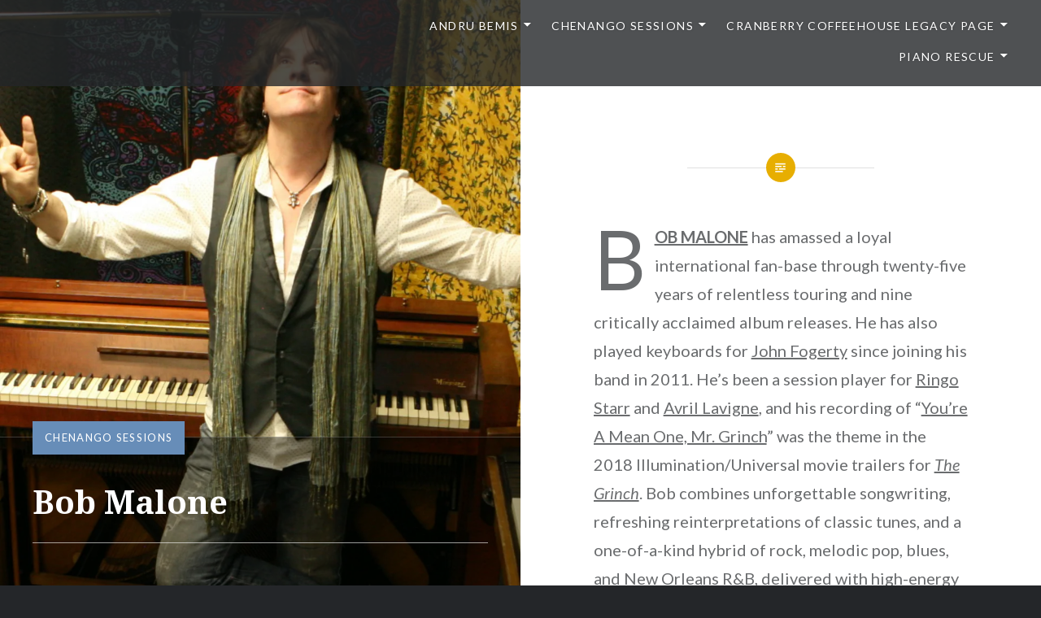

--- FILE ---
content_type: text/html; charset=UTF-8
request_url: https://www.andrubemis.com/chenango-sessions/bob-malone/
body_size: 15185
content:
<!DOCTYPE html>
<html lang="en-US">
<head>
<meta charset="UTF-8">
<meta name="viewport" content="width=device-width, initial-scale=1">
<link rel="profile" href="https://gmpg.org/xfn/11">
<link rel="pingback" href="https://www.andrubemis.com/xmlrpc.php">

<title>Bob Malone &#8211; ANDRU BEMIS</title>
<meta name='robots' content='max-image-preview:large' />
<link rel='dns-prefetch' href='//secure.gravatar.com' />
<link rel='dns-prefetch' href='//stats.wp.com' />
<link rel='dns-prefetch' href='//fonts.googleapis.com' />
<link rel='dns-prefetch' href='//v0.wordpress.com' />
<link rel='preconnect' href='//i0.wp.com' />
<link rel='preconnect' href='//c0.wp.com' />
<link rel="alternate" type="application/rss+xml" title="ANDRU BEMIS &raquo; Feed" href="https://www.andrubemis.com/feed/" />
<link rel="alternate" type="application/rss+xml" title="ANDRU BEMIS &raquo; Comments Feed" href="https://www.andrubemis.com/comments/feed/" />
<link rel="alternate" type="text/calendar" title="ANDRU BEMIS &raquo; iCal Feed" href="https://www.andrubemis.com/events/?ical=1" />
<link rel="alternate" title="oEmbed (JSON)" type="application/json+oembed" href="https://www.andrubemis.com/wp-json/oembed/1.0/embed?url=https%3A%2F%2Fwww.andrubemis.com%2Fchenango-sessions%2Fbob-malone%2F" />
<link rel="alternate" title="oEmbed (XML)" type="text/xml+oembed" href="https://www.andrubemis.com/wp-json/oembed/1.0/embed?url=https%3A%2F%2Fwww.andrubemis.com%2Fchenango-sessions%2Fbob-malone%2F&#038;format=xml" />
<style id='wp-img-auto-sizes-contain-inline-css' type='text/css'>
img:is([sizes=auto i],[sizes^="auto," i]){contain-intrinsic-size:3000px 1500px}
/*# sourceURL=wp-img-auto-sizes-contain-inline-css */
</style>
<link rel='stylesheet' id='tsvg-block-css-css' href='https://www.andrubemis.com/wp-content/plugins/gallery-videos/admin/css/tsvg-block.css?ver=2.4.9' type='text/css' media='all' />
<style id='wp-emoji-styles-inline-css' type='text/css'>

	img.wp-smiley, img.emoji {
		display: inline !important;
		border: none !important;
		box-shadow: none !important;
		height: 1em !important;
		width: 1em !important;
		margin: 0 0.07em !important;
		vertical-align: -0.1em !important;
		background: none !important;
		padding: 0 !important;
	}
/*# sourceURL=wp-emoji-styles-inline-css */
</style>
<link rel='stylesheet' id='wp-block-library-css' href='https://c0.wp.com/c/6.9/wp-includes/css/dist/block-library/style.min.css' type='text/css' media='all' />
<style id='wp-block-embed-inline-css' type='text/css'>
.wp-block-embed.alignleft,.wp-block-embed.alignright,.wp-block[data-align=left]>[data-type="core/embed"],.wp-block[data-align=right]>[data-type="core/embed"]{max-width:360px;width:100%}.wp-block-embed.alignleft .wp-block-embed__wrapper,.wp-block-embed.alignright .wp-block-embed__wrapper,.wp-block[data-align=left]>[data-type="core/embed"] .wp-block-embed__wrapper,.wp-block[data-align=right]>[data-type="core/embed"] .wp-block-embed__wrapper{min-width:280px}.wp-block-cover .wp-block-embed{min-height:240px;min-width:320px}.wp-block-embed{overflow-wrap:break-word}.wp-block-embed :where(figcaption){margin-bottom:1em;margin-top:.5em}.wp-block-embed iframe{max-width:100%}.wp-block-embed__wrapper{position:relative}.wp-embed-responsive .wp-has-aspect-ratio .wp-block-embed__wrapper:before{content:"";display:block;padding-top:50%}.wp-embed-responsive .wp-has-aspect-ratio iframe{bottom:0;height:100%;left:0;position:absolute;right:0;top:0;width:100%}.wp-embed-responsive .wp-embed-aspect-21-9 .wp-block-embed__wrapper:before{padding-top:42.85%}.wp-embed-responsive .wp-embed-aspect-18-9 .wp-block-embed__wrapper:before{padding-top:50%}.wp-embed-responsive .wp-embed-aspect-16-9 .wp-block-embed__wrapper:before{padding-top:56.25%}.wp-embed-responsive .wp-embed-aspect-4-3 .wp-block-embed__wrapper:before{padding-top:75%}.wp-embed-responsive .wp-embed-aspect-1-1 .wp-block-embed__wrapper:before{padding-top:100%}.wp-embed-responsive .wp-embed-aspect-9-16 .wp-block-embed__wrapper:before{padding-top:177.77%}.wp-embed-responsive .wp-embed-aspect-1-2 .wp-block-embed__wrapper:before{padding-top:200%}
/*# sourceURL=https://c0.wp.com/c/6.9/wp-includes/blocks/embed/style.min.css */
</style>
<style id='wp-block-embed-theme-inline-css' type='text/css'>
.wp-block-embed :where(figcaption){color:#555;font-size:13px;text-align:center}.is-dark-theme .wp-block-embed :where(figcaption){color:#ffffffa6}.wp-block-embed{margin:0 0 1em}
/*# sourceURL=https://c0.wp.com/c/6.9/wp-includes/blocks/embed/theme.min.css */
</style>
<style id='wp-block-paragraph-inline-css' type='text/css'>
.is-small-text{font-size:.875em}.is-regular-text{font-size:1em}.is-large-text{font-size:2.25em}.is-larger-text{font-size:3em}.has-drop-cap:not(:focus):first-letter{float:left;font-size:8.4em;font-style:normal;font-weight:100;line-height:.68;margin:.05em .1em 0 0;text-transform:uppercase}body.rtl .has-drop-cap:not(:focus):first-letter{float:none;margin-left:.1em}p.has-drop-cap.has-background{overflow:hidden}:root :where(p.has-background){padding:1.25em 2.375em}:where(p.has-text-color:not(.has-link-color)) a{color:inherit}p.has-text-align-left[style*="writing-mode:vertical-lr"],p.has-text-align-right[style*="writing-mode:vertical-rl"]{rotate:180deg}
/*# sourceURL=https://c0.wp.com/c/6.9/wp-includes/blocks/paragraph/style.min.css */
</style>
<style id='wp-block-quote-inline-css' type='text/css'>
.wp-block-quote{box-sizing:border-box;overflow-wrap:break-word}.wp-block-quote.is-large:where(:not(.is-style-plain)),.wp-block-quote.is-style-large:where(:not(.is-style-plain)){margin-bottom:1em;padding:0 1em}.wp-block-quote.is-large:where(:not(.is-style-plain)) p,.wp-block-quote.is-style-large:where(:not(.is-style-plain)) p{font-size:1.5em;font-style:italic;line-height:1.6}.wp-block-quote.is-large:where(:not(.is-style-plain)) cite,.wp-block-quote.is-large:where(:not(.is-style-plain)) footer,.wp-block-quote.is-style-large:where(:not(.is-style-plain)) cite,.wp-block-quote.is-style-large:where(:not(.is-style-plain)) footer{font-size:1.125em;text-align:right}.wp-block-quote>cite{display:block}
/*# sourceURL=https://c0.wp.com/c/6.9/wp-includes/blocks/quote/style.min.css */
</style>
<style id='wp-block-quote-theme-inline-css' type='text/css'>
.wp-block-quote{border-left:.25em solid;margin:0 0 1.75em;padding-left:1em}.wp-block-quote cite,.wp-block-quote footer{color:currentColor;font-size:.8125em;font-style:normal;position:relative}.wp-block-quote:where(.has-text-align-right){border-left:none;border-right:.25em solid;padding-left:0;padding-right:1em}.wp-block-quote:where(.has-text-align-center){border:none;padding-left:0}.wp-block-quote.is-large,.wp-block-quote.is-style-large,.wp-block-quote:where(.is-style-plain){border:none}
/*# sourceURL=https://c0.wp.com/c/6.9/wp-includes/blocks/quote/theme.min.css */
</style>
<style id='wp-block-separator-inline-css' type='text/css'>
@charset "UTF-8";.wp-block-separator{border:none;border-top:2px solid}:root :where(.wp-block-separator.is-style-dots){height:auto;line-height:1;text-align:center}:root :where(.wp-block-separator.is-style-dots):before{color:currentColor;content:"···";font-family:serif;font-size:1.5em;letter-spacing:2em;padding-left:2em}.wp-block-separator.is-style-dots{background:none!important;border:none!important}
/*# sourceURL=https://c0.wp.com/c/6.9/wp-includes/blocks/separator/style.min.css */
</style>
<style id='wp-block-separator-theme-inline-css' type='text/css'>
.wp-block-separator.has-css-opacity{opacity:.4}.wp-block-separator{border:none;border-bottom:2px solid;margin-left:auto;margin-right:auto}.wp-block-separator.has-alpha-channel-opacity{opacity:1}.wp-block-separator:not(.is-style-wide):not(.is-style-dots){width:100px}.wp-block-separator.has-background:not(.is-style-dots){border-bottom:none;height:1px}.wp-block-separator.has-background:not(.is-style-wide):not(.is-style-dots){height:2px}
/*# sourceURL=https://c0.wp.com/c/6.9/wp-includes/blocks/separator/theme.min.css */
</style>
<style id='global-styles-inline-css' type='text/css'>
:root{--wp--preset--aspect-ratio--square: 1;--wp--preset--aspect-ratio--4-3: 4/3;--wp--preset--aspect-ratio--3-4: 3/4;--wp--preset--aspect-ratio--3-2: 3/2;--wp--preset--aspect-ratio--2-3: 2/3;--wp--preset--aspect-ratio--16-9: 16/9;--wp--preset--aspect-ratio--9-16: 9/16;--wp--preset--color--black: #000000;--wp--preset--color--cyan-bluish-gray: #abb8c3;--wp--preset--color--white: #fff;--wp--preset--color--pale-pink: #f78da7;--wp--preset--color--vivid-red: #cf2e2e;--wp--preset--color--luminous-vivid-orange: #ff6900;--wp--preset--color--luminous-vivid-amber: #fcb900;--wp--preset--color--light-green-cyan: #7bdcb5;--wp--preset--color--vivid-green-cyan: #00d084;--wp--preset--color--pale-cyan-blue: #8ed1fc;--wp--preset--color--vivid-cyan-blue: #0693e3;--wp--preset--color--vivid-purple: #9b51e0;--wp--preset--color--bright-blue: #678db8;--wp--preset--color--yellow: #e7ae01;--wp--preset--color--light-gray-blue: #abb7c3;--wp--preset--color--medium-gray: #6a6c6e;--wp--preset--color--dark-gray: #1a1c1e;--wp--preset--color--dark-gray-blue: #292c2f;--wp--preset--gradient--vivid-cyan-blue-to-vivid-purple: linear-gradient(135deg,rgb(6,147,227) 0%,rgb(155,81,224) 100%);--wp--preset--gradient--light-green-cyan-to-vivid-green-cyan: linear-gradient(135deg,rgb(122,220,180) 0%,rgb(0,208,130) 100%);--wp--preset--gradient--luminous-vivid-amber-to-luminous-vivid-orange: linear-gradient(135deg,rgb(252,185,0) 0%,rgb(255,105,0) 100%);--wp--preset--gradient--luminous-vivid-orange-to-vivid-red: linear-gradient(135deg,rgb(255,105,0) 0%,rgb(207,46,46) 100%);--wp--preset--gradient--very-light-gray-to-cyan-bluish-gray: linear-gradient(135deg,rgb(238,238,238) 0%,rgb(169,184,195) 100%);--wp--preset--gradient--cool-to-warm-spectrum: linear-gradient(135deg,rgb(74,234,220) 0%,rgb(151,120,209) 20%,rgb(207,42,186) 40%,rgb(238,44,130) 60%,rgb(251,105,98) 80%,rgb(254,248,76) 100%);--wp--preset--gradient--blush-light-purple: linear-gradient(135deg,rgb(255,206,236) 0%,rgb(152,150,240) 100%);--wp--preset--gradient--blush-bordeaux: linear-gradient(135deg,rgb(254,205,165) 0%,rgb(254,45,45) 50%,rgb(107,0,62) 100%);--wp--preset--gradient--luminous-dusk: linear-gradient(135deg,rgb(255,203,112) 0%,rgb(199,81,192) 50%,rgb(65,88,208) 100%);--wp--preset--gradient--pale-ocean: linear-gradient(135deg,rgb(255,245,203) 0%,rgb(182,227,212) 50%,rgb(51,167,181) 100%);--wp--preset--gradient--electric-grass: linear-gradient(135deg,rgb(202,248,128) 0%,rgb(113,206,126) 100%);--wp--preset--gradient--midnight: linear-gradient(135deg,rgb(2,3,129) 0%,rgb(40,116,252) 100%);--wp--preset--font-size--small: 13px;--wp--preset--font-size--medium: 20px;--wp--preset--font-size--large: 36px;--wp--preset--font-size--x-large: 42px;--wp--preset--spacing--20: 0.44rem;--wp--preset--spacing--30: 0.67rem;--wp--preset--spacing--40: 1rem;--wp--preset--spacing--50: 1.5rem;--wp--preset--spacing--60: 2.25rem;--wp--preset--spacing--70: 3.38rem;--wp--preset--spacing--80: 5.06rem;--wp--preset--shadow--natural: 6px 6px 9px rgba(0, 0, 0, 0.2);--wp--preset--shadow--deep: 12px 12px 50px rgba(0, 0, 0, 0.4);--wp--preset--shadow--sharp: 6px 6px 0px rgba(0, 0, 0, 0.2);--wp--preset--shadow--outlined: 6px 6px 0px -3px rgb(255, 255, 255), 6px 6px rgb(0, 0, 0);--wp--preset--shadow--crisp: 6px 6px 0px rgb(0, 0, 0);}:where(.is-layout-flex){gap: 0.5em;}:where(.is-layout-grid){gap: 0.5em;}body .is-layout-flex{display: flex;}.is-layout-flex{flex-wrap: wrap;align-items: center;}.is-layout-flex > :is(*, div){margin: 0;}body .is-layout-grid{display: grid;}.is-layout-grid > :is(*, div){margin: 0;}:where(.wp-block-columns.is-layout-flex){gap: 2em;}:where(.wp-block-columns.is-layout-grid){gap: 2em;}:where(.wp-block-post-template.is-layout-flex){gap: 1.25em;}:where(.wp-block-post-template.is-layout-grid){gap: 1.25em;}.has-black-color{color: var(--wp--preset--color--black) !important;}.has-cyan-bluish-gray-color{color: var(--wp--preset--color--cyan-bluish-gray) !important;}.has-white-color{color: var(--wp--preset--color--white) !important;}.has-pale-pink-color{color: var(--wp--preset--color--pale-pink) !important;}.has-vivid-red-color{color: var(--wp--preset--color--vivid-red) !important;}.has-luminous-vivid-orange-color{color: var(--wp--preset--color--luminous-vivid-orange) !important;}.has-luminous-vivid-amber-color{color: var(--wp--preset--color--luminous-vivid-amber) !important;}.has-light-green-cyan-color{color: var(--wp--preset--color--light-green-cyan) !important;}.has-vivid-green-cyan-color{color: var(--wp--preset--color--vivid-green-cyan) !important;}.has-pale-cyan-blue-color{color: var(--wp--preset--color--pale-cyan-blue) !important;}.has-vivid-cyan-blue-color{color: var(--wp--preset--color--vivid-cyan-blue) !important;}.has-vivid-purple-color{color: var(--wp--preset--color--vivid-purple) !important;}.has-black-background-color{background-color: var(--wp--preset--color--black) !important;}.has-cyan-bluish-gray-background-color{background-color: var(--wp--preset--color--cyan-bluish-gray) !important;}.has-white-background-color{background-color: var(--wp--preset--color--white) !important;}.has-pale-pink-background-color{background-color: var(--wp--preset--color--pale-pink) !important;}.has-vivid-red-background-color{background-color: var(--wp--preset--color--vivid-red) !important;}.has-luminous-vivid-orange-background-color{background-color: var(--wp--preset--color--luminous-vivid-orange) !important;}.has-luminous-vivid-amber-background-color{background-color: var(--wp--preset--color--luminous-vivid-amber) !important;}.has-light-green-cyan-background-color{background-color: var(--wp--preset--color--light-green-cyan) !important;}.has-vivid-green-cyan-background-color{background-color: var(--wp--preset--color--vivid-green-cyan) !important;}.has-pale-cyan-blue-background-color{background-color: var(--wp--preset--color--pale-cyan-blue) !important;}.has-vivid-cyan-blue-background-color{background-color: var(--wp--preset--color--vivid-cyan-blue) !important;}.has-vivid-purple-background-color{background-color: var(--wp--preset--color--vivid-purple) !important;}.has-black-border-color{border-color: var(--wp--preset--color--black) !important;}.has-cyan-bluish-gray-border-color{border-color: var(--wp--preset--color--cyan-bluish-gray) !important;}.has-white-border-color{border-color: var(--wp--preset--color--white) !important;}.has-pale-pink-border-color{border-color: var(--wp--preset--color--pale-pink) !important;}.has-vivid-red-border-color{border-color: var(--wp--preset--color--vivid-red) !important;}.has-luminous-vivid-orange-border-color{border-color: var(--wp--preset--color--luminous-vivid-orange) !important;}.has-luminous-vivid-amber-border-color{border-color: var(--wp--preset--color--luminous-vivid-amber) !important;}.has-light-green-cyan-border-color{border-color: var(--wp--preset--color--light-green-cyan) !important;}.has-vivid-green-cyan-border-color{border-color: var(--wp--preset--color--vivid-green-cyan) !important;}.has-pale-cyan-blue-border-color{border-color: var(--wp--preset--color--pale-cyan-blue) !important;}.has-vivid-cyan-blue-border-color{border-color: var(--wp--preset--color--vivid-cyan-blue) !important;}.has-vivid-purple-border-color{border-color: var(--wp--preset--color--vivid-purple) !important;}.has-vivid-cyan-blue-to-vivid-purple-gradient-background{background: var(--wp--preset--gradient--vivid-cyan-blue-to-vivid-purple) !important;}.has-light-green-cyan-to-vivid-green-cyan-gradient-background{background: var(--wp--preset--gradient--light-green-cyan-to-vivid-green-cyan) !important;}.has-luminous-vivid-amber-to-luminous-vivid-orange-gradient-background{background: var(--wp--preset--gradient--luminous-vivid-amber-to-luminous-vivid-orange) !important;}.has-luminous-vivid-orange-to-vivid-red-gradient-background{background: var(--wp--preset--gradient--luminous-vivid-orange-to-vivid-red) !important;}.has-very-light-gray-to-cyan-bluish-gray-gradient-background{background: var(--wp--preset--gradient--very-light-gray-to-cyan-bluish-gray) !important;}.has-cool-to-warm-spectrum-gradient-background{background: var(--wp--preset--gradient--cool-to-warm-spectrum) !important;}.has-blush-light-purple-gradient-background{background: var(--wp--preset--gradient--blush-light-purple) !important;}.has-blush-bordeaux-gradient-background{background: var(--wp--preset--gradient--blush-bordeaux) !important;}.has-luminous-dusk-gradient-background{background: var(--wp--preset--gradient--luminous-dusk) !important;}.has-pale-ocean-gradient-background{background: var(--wp--preset--gradient--pale-ocean) !important;}.has-electric-grass-gradient-background{background: var(--wp--preset--gradient--electric-grass) !important;}.has-midnight-gradient-background{background: var(--wp--preset--gradient--midnight) !important;}.has-small-font-size{font-size: var(--wp--preset--font-size--small) !important;}.has-medium-font-size{font-size: var(--wp--preset--font-size--medium) !important;}.has-large-font-size{font-size: var(--wp--preset--font-size--large) !important;}.has-x-large-font-size{font-size: var(--wp--preset--font-size--x-large) !important;}
/*# sourceURL=global-styles-inline-css */
</style>

<style id='classic-theme-styles-inline-css' type='text/css'>
/*! This file is auto-generated */
.wp-block-button__link{color:#fff;background-color:#32373c;border-radius:9999px;box-shadow:none;text-decoration:none;padding:calc(.667em + 2px) calc(1.333em + 2px);font-size:1.125em}.wp-block-file__button{background:#32373c;color:#fff;text-decoration:none}
/*# sourceURL=/wp-includes/css/classic-themes.min.css */
</style>
<link rel='stylesheet' id='tsvg-fonts-css' href='https://www.andrubemis.com/wp-content/plugins/gallery-videos/public/css/tsvg-fonts.css?ver=2.4.9' type='text/css' media='all' />
<link rel='stylesheet' id='mc4wp-form-themes-css' href='https://www.andrubemis.com/wp-content/plugins/mailchimp-for-wp/assets/css/form-themes.css?ver=4.10.9' type='text/css' media='all' />
<link rel='stylesheet' id='dyad-2-fonts-css' href='https://fonts.googleapis.com/css?family=Lato%3A400%2C400italic%2C700%2C700italic%7CNoto+Serif%3A400%2C400italic%2C700%2C700italic&#038;subset=latin%2Clatin-ext' type='text/css' media='all' />
<link rel='stylesheet' id='genericons-css' href='https://c0.wp.com/p/jetpack/15.3.1/_inc/genericons/genericons/genericons.css' type='text/css' media='all' />
<link rel='stylesheet' id='dyad-2-style-css' href='https://www.andrubemis.com/wp-content/themes/dyad-2-wpcom/style.css?ver=6.9' type='text/css' media='all' />
<style id='dyad-2-style-inline-css' type='text/css'>
.posted-on, .byline, .date-published-word { clip: rect(1px, 1px, 1px, 1px); height: 1px; position: absolute; overflow: hidden; width: 1px; }
/*# sourceURL=dyad-2-style-inline-css */
</style>
<link rel='stylesheet' id='dyad-2-block-style-css' href='https://www.andrubemis.com/wp-content/themes/dyad-2-wpcom/css/blocks.css?ver=20181018' type='text/css' media='all' />
<link rel='stylesheet' id='sharedaddy-css' href='https://c0.wp.com/p/jetpack/15.3.1/modules/sharedaddy/sharing.css' type='text/css' media='all' />
<link rel='stylesheet' id='social-logos-css' href='https://c0.wp.com/p/jetpack/15.3.1/_inc/social-logos/social-logos.min.css' type='text/css' media='all' />
<script type="text/javascript" src="https://c0.wp.com/c/6.9/wp-includes/js/jquery/jquery.min.js" id="jquery-core-js"></script>
<script type="text/javascript" src="https://c0.wp.com/c/6.9/wp-includes/js/jquery/jquery-migrate.min.js" id="jquery-migrate-js"></script>
<link rel="https://api.w.org/" href="https://www.andrubemis.com/wp-json/" /><link rel="alternate" title="JSON" type="application/json" href="https://www.andrubemis.com/wp-json/wp/v2/posts/6949" /><link rel="EditURI" type="application/rsd+xml" title="RSD" href="https://www.andrubemis.com/xmlrpc.php?rsd" />
<meta name="generator" content="WordPress 6.9" />
<link rel="canonical" href="https://www.andrubemis.com/chenango-sessions/bob-malone/" />
<link rel='shortlink' href='https://wp.me/p5R7md-1O5' />
<meta name="tec-api-version" content="v1"><meta name="tec-api-origin" content="https://www.andrubemis.com"><link rel="alternate" href="https://www.andrubemis.com/wp-json/tribe/events/v1/" />	<style>img#wpstats{display:none}</style>
				<style type="text/css">
					.site-title,
			.site-description {
				position: absolute;
				clip: rect(1px, 1px, 1px, 1px);
			}
				</style>
		
<!-- Jetpack Open Graph Tags -->
<meta property="og:type" content="article" />
<meta property="og:title" content="Bob Malone" />
<meta property="og:url" content="https://www.andrubemis.com/chenango-sessions/bob-malone/" />
<meta property="og:description" content="Piano virtuoso Bob Malone has amassed a loyal international fan-base through twenty-five years of relentless touring and nine critically acclaimed albums. Bob combines unforgettable songwriting, re…" />
<meta property="article:published_time" content="2021-08-08T03:45:49+00:00" />
<meta property="article:modified_time" content="2021-08-08T04:19:57+00:00" />
<meta property="og:site_name" content="ANDRU BEMIS" />
<meta property="og:image" content="https://i0.wp.com/www.andrubemis.com/wp-content/uploads/2021/08/BobMalone_Studio-HiRes-scaled-e1628391743580.jpg?fit=1200%2C675&#038;ssl=1" />
<meta property="og:image:width" content="1200" />
<meta property="og:image:height" content="675" />
<meta property="og:image:alt" content="Bob Malone" />
<meta property="og:locale" content="en_US" />
<meta name="twitter:site" content="@andrubemis" />
<meta name="twitter:text:title" content="Bob Malone" />
<meta name="twitter:image" content="https://i0.wp.com/www.andrubemis.com/wp-content/uploads/2021/08/BobMalone_Studio-HiRes-scaled-e1628391743580.jpg?fit=1200%2C675&#038;ssl=1&#038;w=640" />
<meta name="twitter:image:alt" content="Bob Malone" />
<meta name="twitter:card" content="summary_large_image" />

<!-- End Jetpack Open Graph Tags -->
<link rel="icon" href="https://i0.wp.com/www.andrubemis.com/wp-content/uploads/2019/11/cropped-andrusoldbanjo-fav.png?fit=32%2C32&#038;ssl=1" sizes="32x32" />
<link rel="icon" href="https://i0.wp.com/www.andrubemis.com/wp-content/uploads/2019/11/cropped-andrusoldbanjo-fav.png?fit=192%2C192&#038;ssl=1" sizes="192x192" />
<link rel="apple-touch-icon" href="https://i0.wp.com/www.andrubemis.com/wp-content/uploads/2019/11/cropped-andrusoldbanjo-fav.png?fit=180%2C180&#038;ssl=1" />
<meta name="msapplication-TileImage" content="https://i0.wp.com/www.andrubemis.com/wp-content/uploads/2019/11/cropped-andrusoldbanjo-fav.png?fit=270%2C270&#038;ssl=1" />
		<style type="text/css" id="wp-custom-css">
			a:hover {color:darkred}		</style>
		<link rel='stylesheet' id='jetpack-responsive-videos-css' href='https://www.andrubemis.com/wp-content/plugins/jetpack/jetpack_vendor/automattic/jetpack-classic-theme-helper/dist/responsive-videos/responsive-videos.css?minify=false&#038;ver=4fbf400e55121e7e87cb' type='text/css' media='all' />
<link rel='stylesheet' id='ect-common-styles-css' href='https://www.andrubemis.com/wp-content/plugins/template-events-calendar/assets/css/ect-common-styles.min.css?ver=2.5.2' type='text/css' media='all' />
<link rel='stylesheet' id='ect-google-font-css' href='https://fonts.googleapis.com/css?family=Monda|Open+Sans|Monda|Open+Sans' type='text/css' media='all' />
<link rel='stylesheet' id='ect-list-styles-css' href='https://www.andrubemis.com/wp-content/plugins/template-events-calendar/assets/css/ect-list-view.min.css?ver=2.5.2' type='text/css' media='all' />
<style id='ect-list-styles-inline-css' type='text/css'>
#ect-events-list-content .style-1.ect-simple-event .ect-list-post-left .ect-list-date{background:rgba(219,245,255,.96)}#ect-events-list-content .style-1.ect-featured-event .ect-list-post-left .ect-list-date{background:rgba(241,158,89,.85)}#ect-events-list-content .ect-list-img{background-color:#eaf9ff}#ect-events-list-content .ect-featured-event .ect-list-img{background-color:#f2a667}#ect-events-list-content h2.ect-list-title,#ect-events-list-content h2.ect-list-title a.ect-event-url,.ect-clslist-event-info .ect-clslist-title a.ect-event-url,#ect-no-events p{font-family:Monda;color:#00445e;font-weight:bold;font-style:normal;text-transform:none;font-size:18px;line-height:1.5em;letter-spacing:normalem;}#ect-events-list-content h2.ect-list-title a:hover{color:#006991}#ect-events-list-content .ect-list-post-right .ect-list-description .ect-event-content,#ect-events-list-content .ect-list-post-right .ect-list-description .ect-event-content p{font-family:"Open Sans";color:#515d64;font-weight:inherit;font-style:normal;text-transform:none;font-size:15px;line-height:1.5em;letter-spacing:normalem;}#ect-events-list-content .ect-list-venue .ect-icon,#ect-events-list-content .ect-list-venue .ect-venue-details,#ect-events-list-content .ect-list-venue .ect-venue-details a,#ect-events-list-content .ect-list-venue .ect-venue-details span{font-family:"Open Sans";color:#00445e;font-weight:normal;font-style:normal;text-transform:none;font-size:19px;line-height:1.5em;letter-spacing:normalem;}#ect-events-list-content .ect-list-venue .ect-venue-details .ect-google a{color:#00394f}#ect-events-list-content .ect-list-date .ect-date-area{font-family:Monda;color:#00445e;font-weight:bold;font-style:normal;text-transform:none;font-size:36px;line-height:1em;letter-spacing:normalem;}#ect-events-list-content .ect-featured-event .ect-list-date .ect-date-area{color:#3a2201}#ect-events-list-content .ect-simple-event .ect-list-date .ect-date-area{color:#00445e}#ect-events-list-content .ect-events-read-more{color:#00445e}#ect-events-list-content .ect-rate-area{font-family:"Open Sans";color:#515d64;font-weight:inherit;font-style:normal;text-transform:none;font-size:15px;line-height:1.5em;letter-spacing:normalem;}#ect-events-list-content .ect-rate-area{color:#00445e}#ect-events-list-content .ect-list-post{background-color:#f4fcff}#ect-events-list-content .ect-list-post.ect-simple-event .ect-share-wrapper .ect-social-share-list a:hover{color:#dbf5ff}#ect-events-list-content .ect-list-post.ect-featured-event .ect-share-wrapper .ect-social-share-list a:hover{color:#f19e59}#ect-events-list-content .ect-list-post:not(.style-2).ect-featured-event .ect-share-wrapper i.ect-icon-share:before{background:#3a2201;color:#f19e59}#ect-events-list-content .ect-list-post:not(.style-2).ect-simple-event .ect-share-wrapper i.ect-icon-share:before{background:#00445e;color:#dbf5ff}
/*# sourceURL=ect-list-styles-inline-css */
</style>
</head>

<body data-rsssl=1 class="wp-singular post-template-default single single-post postid-6949 single-format-standard wp-embed-responsive wp-theme-dyad-2-wpcom tribe-no-js page-template-dyad-2 is-singular has-post-thumbnail no-js date-hidden author-hidden">
<div id="page" class="hfeed site">
	<a class="skip-link screen-reader-text" href="#content">Skip to content</a>

	<header id="masthead" class="site-header" role="banner">
		<div class="site-branding">
						<h1 class="site-title">
				<a href="https://www.andrubemis.com/" rel="home">
					ANDRU BEMIS				</a>
			</h1>
			<p class="site-description"></p>
		</div><!-- .site-branding -->

		<nav id="site-navigation" class="main-navigation" role="navigation">
			<button class="menu-toggle" aria-controls="primary-menu" aria-expanded="false">Menu</button>
			<div class="primary-menu"><ul id="primary-menu" class="menu"><li id="menu-item-4913" class="menu-item menu-item-type-post_type menu-item-object-page menu-item-has-children menu-item-4913"><a href="https://www.andrubemis.com/about/">Andru Bemis</a>
<ul class="sub-menu">
	<li id="menu-item-4915" class="menu-item menu-item-type-post_type menu-item-object-page menu-item-4915"><a href="https://www.andrubemis.com/about/tour_dates/">Tour Dates</a></li>
	<li id="menu-item-4914" class="menu-item menu-item-type-post_type menu-item-object-page menu-item-4914"><a href="https://www.andrubemis.com/about/epk/">Biography</a></li>
	<li id="menu-item-5393" class="menu-item menu-item-type-post_type menu-item-object-page menu-item-5393"><a href="https://www.andrubemis.com/media/">Recordings</a></li>
	<li id="menu-item-5930" class="menu-item menu-item-type-post_type menu-item-object-page menu-item-5930"><a href="https://www.andrubemis.com/videos/">Videos</a></li>
	<li id="menu-item-5921" class="menu-item menu-item-type-post_type menu-item-object-page menu-item-5921"><a href="https://www.andrubemis.com/images/">Images</a></li>
	<li id="menu-item-413" class="menu-item menu-item-type-taxonomy menu-item-object-category menu-item-413"><a href="https://www.andrubemis.com/category/epk/reviews/">Reviews</a></li>
	<li id="menu-item-5409" class="menu-item menu-item-type-post_type menu-item-object-page menu-item-5409"><a href="https://www.andrubemis.com/songsheets/">Songsheets</a></li>
	<li id="menu-item-5168" class="menu-item menu-item-type-post_type menu-item-object-page menu-item-5168"><a href="https://www.andrubemis.com/contact-andru/">Contact</a></li>
</ul>
</li>
<li id="menu-item-4916" class="menu-item menu-item-type-post_type menu-item-object-page menu-item-has-children menu-item-4916"><a href="https://www.andrubemis.com/chenango-sessions/">Chenango Sessions</a>
<ul class="sub-menu">
	<li id="menu-item-6783" class="menu-item menu-item-type-custom menu-item-object-custom menu-item-6783"><a href="https://beta.prx.org/series/39247">Chenango Sessions @ PRX</a></li>
</ul>
</li>
<li id="menu-item-4130" class="menu-item menu-item-type-post_type menu-item-object-page menu-item-has-children menu-item-4130"><a href="https://www.andrubemis.com/cranberry-coffeehouse/">cranberry coffeehouse legacy page</a>
<ul class="sub-menu">
	<li id="menu-item-7058" class="menu-item menu-item-type-post_type menu-item-object-tribe_events menu-item-7058"><a href="https://www.andrubemis.com/event/7049/">20 May &#8212; Old Shoe String Band</a></li>
</ul>
</li>
<li id="menu-item-4917" class="menu-item menu-item-type-post_type menu-item-object-page menu-item-has-children menu-item-4917"><a href="https://www.andrubemis.com/piano-rescue/">Piano Rescue</a>
<ul class="sub-menu">
	<li id="menu-item-6499" class="menu-item menu-item-type-taxonomy menu-item-object-category menu-item-6499"><a href="https://www.andrubemis.com/category/piano-rescue/">Free Pianos</a></li>
	<li id="menu-item-6653" class="menu-item menu-item-type-post_type menu-item-object-page menu-item-6653"><a href="https://www.andrubemis.com/piano-rescue/moving-your-own-piano/">Moving Your Own Piano</a></li>
</ul>
</li>
</ul></div>		</nav>

	</header><!-- #masthead -->

	<div class="site-inner">

		
		<div id="content" class="site-content">

	<main id="primary" class="content-area" role="main">

		
			
<article id="post-6949" class="post-6949 post type-post status-publish format-standard has-post-thumbnail hentry category-chenango-sessions tag-2021-11-04 tag-bob-malone tag-chenango-sessions-2 tag-piano fallback-thumbnail">
			
		<div class="entry-media" style="background-image: url(https://i0.wp.com/www.andrubemis.com/wp-content/uploads/2021/08/BobMalone_Studio-HiRes-scaled-e1628391743580.jpg?resize=960%2C1280&#038;ssl=1)">
			<div class="entry-media-thumb" style="background-image: url(https://i0.wp.com/www.andrubemis.com/wp-content/uploads/2021/08/BobMalone_Studio-HiRes-scaled-e1628391743580.jpg?resize=960%2C640&#038;ssl=1); "></div>
		</div><!-- .entry-media -->
	

	<div class="entry-inner">

		<header class="entry-header">
			<div class="entry-meta">
				<span class="cat-links"><a href="https://www.andrubemis.com/category/chenango-sessions/" rel="category tag">Chenango Sessions</a></span>			</div><!-- .entry-meta -->

			<h1 class="entry-title">Bob Malone</h1>
			<div class="entry-posted">
				<div class="posted-info"><span class="byline">Posted by <span class="author vcard"><a class="url fn n" href="https://www.andrubemis.com/author/andrubemis_sv5xyp/">andru</a></span></span><span class="posted-on"> <span class="date-published-word">on</span> <a href="https://www.andrubemis.com/chenango-sessions/bob-malone/" rel="bookmark"><time class="entry-date published" datetime="2021-08-07T23:45:49-04:00">August 7, 2021</time><time class="updated" datetime="2021-08-08T00:19:57-04:00">August 8, 2021</time></a></span></div>			</div><!-- .entry-posted -->
		</header><!-- .entry-header -->

		<div class="entry-content">
			
<p class="has-drop-cap has-medium-font-size"><a rel="noreferrer noopener" href="http://bobmalone.com" data-type="URL" data-id="http://bobmalone.com" target="_blank"><strong>BOB MALONE</strong></a> has amassed a loyal international fan-base through twenty-five years of relentless touring and nine critically acclaimed album releases. He has also played keyboards for <a rel="noreferrer noopener" href="https://johnfogerty.com/" data-type="URL" data-id="https://johnfogerty.com/" target="_blank">John Fogerty</a> since joining his band in 2011. He’s been a session player for <a rel="noreferrer noopener" href="http://www.ringostarr.com/" data-type="URL" data-id="http://www.ringostarr.com/" target="_blank">Ringo Starr</a> and <a rel="noreferrer noopener" href="https://avrillavigne.com/" data-type="URL" data-id="https://avrillavigne.com/" target="_blank">Avril Lavigne</a>, and his recording of “<a href="https://www.youtube.com/watch?v=t-kIVZTMPXI" data-type="URL" data-id="https://www.youtube.com/watch?v=t-kIVZTMPXI" target="_blank" rel="noreferrer noopener">You’re A Mean One, Mr. Grinch</a>” was the theme in the 2018 Illumination/Universal movie trailers for <em><a rel="noreferrer noopener" href="https://www.imdb.com/title/tt2709692/" data-type="URL" data-id="https://www.imdb.com/title/tt2709692/" target="_blank">The Grinch</a></em>. Bob combines unforgettable songwriting, refreshing reinterpretations of classic tunes, and a one-of-a-kind hybrid of rock, melodic pop, blues, and New Orleans R&amp;B, delivered with high-energy piano virtuosity and a voice all his own.</p>



<hr class="wp-block-separator has-text-color has-background has-light-gray-blue-background-color has-light-gray-blue-color is-style-wide"/>


<div id="ect-no-events"><p>There are no upcoming events at this time</p></div>


<hr class="wp-block-separator has-text-color has-background has-light-gray-blue-background-color has-light-gray-blue-color is-style-wide"/>



<figure class="wp-block-embed is-type-video is-provider-youtube wp-block-embed-youtube wp-embed-aspect-16-9 wp-has-aspect-ratio"><div class="wp-block-embed__wrapper">
<iframe loading="lazy" title="This Is Bob Malone!" width="1000" height="563" src="https://www.youtube.com/embed/miL601uPAJI?feature=oembed" frameborder="0" allow="accelerometer; autoplay; clipboard-write; encrypted-media; gyroscope; picture-in-picture; web-share" referrerpolicy="strict-origin-when-cross-origin" allowfullscreen></iframe>
</div></figure>



<hr class="wp-block-separator has-text-color has-background has-light-gray-blue-background-color has-light-gray-blue-color is-style-wide"/>



<p>Solo and with his band, Bob has played Umbria Jazz Festival (ITALY), Glastonbury Music Festival (UK), Long Beach Bayou Festival (US), Blue Mountains Music Festival (AU), Cincy Blues Festival (US), Umbria Jazz Week (CHINA), plus headlining shows at Iridium (NYC), Garry Marshall Theatre (L.A.), 606 Club (LONDON), Dazzle Jazz &amp; Blues (DENVER), and Clay Center For The Arts (CHARLESTON, WV). He’s been featured twice at WWOZ Piano Night in New Orleans.</p>



<hr class="wp-block-separator has-text-color has-background has-light-gray-blue-background-color has-light-gray-blue-color is-style-wide"/>



<blockquote class="wp-block-quote is-layout-flow wp-block-quote-is-layout-flow"><p>“A keyboard wizard”</p><cite>The New Yorker</cite></blockquote>



<blockquote class="wp-block-quote is-layout-flow wp-block-quote-is-layout-flow"><p>“From complex turbo-charged polyrhythmic soul-jazz excursions to the most fundamental folk-rock anthems, Malone knows how to light it on fire.”</p><cite>American Songwriter</cite></blockquote>



<blockquote class="wp-block-quote is-layout-flow wp-block-quote-is-layout-flow"><p>“Pulsating, roaring keyboard work that grabs you and shakes you until you cry for mercy.”</p><cite>Keyboard Magazine</cite></blockquote>



<blockquote class="wp-block-quote is-layout-flow wp-block-quote-is-layout-flow"><p>“Keyboardist&nbsp;Bob Malone may have been the best musician on the stage outside of Mr. Fogerty himself.”</p><cite>Pittsburgh-Post Gazette</cite></blockquote>



<hr class="wp-block-separator has-text-color has-background has-light-gray-blue-background-color has-light-gray-blue-color is-style-wide"/>



<p>As a member of John Fogerty’s band, he’s played New Orleans Jazz &amp; Heritage Festival, Radio City Music Hall, The Hollywood Bowl, Late Night with David Letterman, The View, Good Morning America, and “A Grammy Salute to the Songs Of Change” on CBS. He is featured on the 2019 concert album/DVD “50 Year Trip: Live at Red Rocks” and John’s 2013 studio album “Wrote A Song For Everyone.”</p>



<p>Bob’s 2016 Mojo Deluxe album went to #1 on the IBBA UK radio chart and was one of the top 100 most played CDs on the Roots Music Report radio charts. His latest, Good People, was released in May 2021 and singles from it are already being played on WFUV NYC, KCSN L.A., and SiriusXM The Loft. His songs and his playing have been heard on NCSI New Orleans, Entertainment Tonight, Lucifer, and The Hallmark Channel.</p>



<p>Bob’s music has been heard on NCIS New Orleans, Entertainment Tonight and many other shows. He has written symphony orchestra scores for Voices of Classic Soul (ex-Temptations, Four Tops, Platters, Drifters) and arranged big band and strings for a song recorded by&nbsp;Avril Lavigne&nbsp;for the Hallmark Channel.</p>



<p>Bob is endorsed by Kurzweil Music Systems, QSC Audio, Hammond Organ, Cordial Cables, and Sound Lab in-ear Monitors.</p>
<div class="sharedaddy sd-sharing-enabled"><div class="robots-nocontent sd-block sd-social sd-social-icon sd-sharing"><h3 class="sd-title">Share this:</h3><div class="sd-content"><ul><li class="share-twitter"><a rel="nofollow noopener noreferrer"
				data-shared="sharing-twitter-6949"
				class="share-twitter sd-button share-icon no-text"
				href="https://www.andrubemis.com/chenango-sessions/bob-malone/?share=twitter"
				target="_blank"
				aria-labelledby="sharing-twitter-6949"
				>
				<span id="sharing-twitter-6949" hidden>Click to share on X (Opens in new window)</span>
				<span>X</span>
			</a></li><li class="share-facebook"><a rel="nofollow noopener noreferrer"
				data-shared="sharing-facebook-6949"
				class="share-facebook sd-button share-icon no-text"
				href="https://www.andrubemis.com/chenango-sessions/bob-malone/?share=facebook"
				target="_blank"
				aria-labelledby="sharing-facebook-6949"
				>
				<span id="sharing-facebook-6949" hidden>Click to share on Facebook (Opens in new window)</span>
				<span>Facebook</span>
			</a></li><li class="share-print"><a rel="nofollow noopener noreferrer"
				data-shared="sharing-print-6949"
				class="share-print sd-button share-icon no-text"
				href="https://www.andrubemis.com/chenango-sessions/bob-malone/#print?share=print"
				target="_blank"
				aria-labelledby="sharing-print-6949"
				>
				<span id="sharing-print-6949" hidden>Click to print (Opens in new window)</span>
				<span>Print</span>
			</a></li><li class="share-email"><a rel="nofollow noopener noreferrer"
				data-shared="sharing-email-6949"
				class="share-email sd-button share-icon no-text"
				href="mailto:?subject=%5BShared%20Post%5D%20Bob%20Malone&#038;body=https%3A%2F%2Fwww.andrubemis.com%2Fchenango-sessions%2Fbob-malone%2F&#038;share=email"
				target="_blank"
				aria-labelledby="sharing-email-6949"
				data-email-share-error-title="Do you have email set up?" data-email-share-error-text="If you&#039;re having problems sharing via email, you might not have email set up for your browser. You may need to create a new email yourself." data-email-share-nonce="4dbd330f1a" data-email-share-track-url="https://www.andrubemis.com/chenango-sessions/bob-malone/?share=email">
				<span id="sharing-email-6949" hidden>Click to email a link to a friend (Opens in new window)</span>
				<span>Email</span>
			</a></li><li><a href="#" class="sharing-anchor sd-button share-more"><span>More</span></a></li><li class="share-end"></li></ul><div class="sharing-hidden"><div class="inner" style="display: none;"><ul><li class="share-linkedin"><a rel="nofollow noopener noreferrer"
				data-shared="sharing-linkedin-6949"
				class="share-linkedin sd-button share-icon no-text"
				href="https://www.andrubemis.com/chenango-sessions/bob-malone/?share=linkedin"
				target="_blank"
				aria-labelledby="sharing-linkedin-6949"
				>
				<span id="sharing-linkedin-6949" hidden>Click to share on LinkedIn (Opens in new window)</span>
				<span>LinkedIn</span>
			</a></li><li class="share-reddit"><a rel="nofollow noopener noreferrer"
				data-shared="sharing-reddit-6949"
				class="share-reddit sd-button share-icon no-text"
				href="https://www.andrubemis.com/chenango-sessions/bob-malone/?share=reddit"
				target="_blank"
				aria-labelledby="sharing-reddit-6949"
				>
				<span id="sharing-reddit-6949" hidden>Click to share on Reddit (Opens in new window)</span>
				<span>Reddit</span>
			</a></li><li class="share-tumblr"><a rel="nofollow noopener noreferrer"
				data-shared="sharing-tumblr-6949"
				class="share-tumblr sd-button share-icon no-text"
				href="https://www.andrubemis.com/chenango-sessions/bob-malone/?share=tumblr"
				target="_blank"
				aria-labelledby="sharing-tumblr-6949"
				>
				<span id="sharing-tumblr-6949" hidden>Click to share on Tumblr (Opens in new window)</span>
				<span>Tumblr</span>
			</a></li><li class="share-pinterest"><a rel="nofollow noopener noreferrer"
				data-shared="sharing-pinterest-6949"
				class="share-pinterest sd-button share-icon no-text"
				href="https://www.andrubemis.com/chenango-sessions/bob-malone/?share=pinterest"
				target="_blank"
				aria-labelledby="sharing-pinterest-6949"
				>
				<span id="sharing-pinterest-6949" hidden>Click to share on Pinterest (Opens in new window)</span>
				<span>Pinterest</span>
			</a></li><li class="share-pocket"><a rel="nofollow noopener noreferrer"
				data-shared="sharing-pocket-6949"
				class="share-pocket sd-button share-icon no-text"
				href="https://www.andrubemis.com/chenango-sessions/bob-malone/?share=pocket"
				target="_blank"
				aria-labelledby="sharing-pocket-6949"
				>
				<span id="sharing-pocket-6949" hidden>Click to share on Pocket (Opens in new window)</span>
				<span>Pocket</span>
			</a></li><li class="share-telegram"><a rel="nofollow noopener noreferrer"
				data-shared="sharing-telegram-6949"
				class="share-telegram sd-button share-icon no-text"
				href="https://www.andrubemis.com/chenango-sessions/bob-malone/?share=telegram"
				target="_blank"
				aria-labelledby="sharing-telegram-6949"
				>
				<span id="sharing-telegram-6949" hidden>Click to share on Telegram (Opens in new window)</span>
				<span>Telegram</span>
			</a></li><li class="share-jetpack-whatsapp"><a rel="nofollow noopener noreferrer"
				data-shared="sharing-whatsapp-6949"
				class="share-jetpack-whatsapp sd-button share-icon no-text"
				href="https://www.andrubemis.com/chenango-sessions/bob-malone/?share=jetpack-whatsapp"
				target="_blank"
				aria-labelledby="sharing-whatsapp-6949"
				>
				<span id="sharing-whatsapp-6949" hidden>Click to share on WhatsApp (Opens in new window)</span>
				<span>WhatsApp</span>
			</a></li><li class="share-end"></li></ul></div></div></div></div></div>					</div><!-- .entry-content -->

		<footer class="entry-footer"><div class="tags-links"><a href="https://www.andrubemis.com/tag/2021-11-04/" rel="tag">2021-11-04</a><a href="https://www.andrubemis.com/tag/bob-malone/" rel="tag">bob-malone</a><a href="https://www.andrubemis.com/tag/chenango-sessions-2/" rel="tag">chenango-sessions</a><a href="https://www.andrubemis.com/tag/piano/" rel="tag">Piano</a></div></footer>
			</div><!-- .entry-inner -->
</article><!-- #post-## -->


			
	<nav class="navigation post-navigation" aria-label="Posts">
		<h2 class="screen-reader-text">Post navigation</h2>
		<div class="nav-links"><div class="nav-previous"><a href="https://www.andrubemis.com/chenango-sessions/alicia-svigals/" rel="prev"><div class="nav-previous"><span class="nav-subtitle">Previous Post</span> <span class="nav-title">Alicia Svigals</span></div></a></div><div class="nav-next"><a href="https://www.andrubemis.com/chenango-sessions/annie-sumi/" rel="next"><div class="nav-next"><span class="nav-subtitle">Next Post</span> <span class="nav-title">Annie Sumi</span></div></a></div></div>
	</nav>
		
		
	</main><!-- #primary -->


		</div><!-- #content -->

		<footer id="colophon" class="site-footer" role="contentinfo">
			
				<div class="widget-area widgets-four" role="complementary">
					<div class="grid-container">
						<aside id="widget_contact_info-2" class="widget widget_contact_info"><h3 class="widget-title">Contact</h3><div itemscope itemtype="http://schema.org/LocalBusiness"><div class="confit-address" itemscope itemtype="http://schema.org/PostalAddress" itemprop="address"><a href="https://maps.google.com/maps?z=16&#038;q=andru%2Bbemis%2B557%2Bchenango%2Bstreet%2Bbinghamton%2C%2Bny%2B13901" target="_blank" rel="noopener noreferrer">Andru Bemis<br/>557 Chenango Street<br/>Binghamton, NY 13901</a></div><div class="confit-phone"><span itemprop="telephone">(269) 767-8235</span></div><div class="confit-email"><a href="mailto:andru@andrubemis.com">andru@andrubemis.com</a></div></div></aside><aside id="mc4wp_form_widget-2" class="widget widget_mc4wp_form_widget"><h3 class="widget-title">Email Lists</h3><script>(function() {
	window.mc4wp = window.mc4wp || {
		listeners: [],
		forms: {
			on: function(evt, cb) {
				window.mc4wp.listeners.push(
					{
						event   : evt,
						callback: cb
					}
				);
			}
		}
	}
})();
</script><!-- Mailchimp for WordPress v4.10.9 - https://wordpress.org/plugins/mailchimp-for-wp/ --><form id="mc4wp-form-1" class="mc4wp-form mc4wp-form-5157 mc4wp-form-theme mc4wp-form-theme-dark" method="post" data-id="5157" data-name="Newsletter" ><div class="mc4wp-form-fields"><p>	
	<input type="email" name="EMAIL" placeholder="Your email address" required />
</p>
<p>
    <label>
      <input name="_mc4wp_lists[]" type="checkbox" value="31dc44ad7e"> <span><strong>Andru Bemis Newsletter</strong></span>
    </label>
  <br />
    <label>
        <input name="_mc4wp_lists[]" type="checkbox" value="86c229d669"> <span><strong>Binghamton Listening Rooms</strong> <em>(combined newsletter of the Chenango Sessions, Cranberry Coffeehouse, Binghamton Live Songwriters Series, & Maine Fest Coffeehouse)</em></span>
    </label>
</p>
<p>
	<input type="submit" value="Subscribe" />
</p></div><label style="display: none !important;">Leave this field empty if you're human: <input type="text" name="_mc4wp_honeypot" value="" tabindex="-1" autocomplete="off" /></label><input type="hidden" name="_mc4wp_timestamp" value="1769250867" /><input type="hidden" name="_mc4wp_form_id" value="5157" /><input type="hidden" name="_mc4wp_form_element_id" value="mc4wp-form-1" /><div class="mc4wp-response"></div></form><!-- / Mailchimp for WordPress Plugin --></aside><aside id="search-2" class="widget widget_search"><h3 class="widget-title">Search Site</h3><form role="search" method="get" class="search-form" action="https://www.andrubemis.com/">
				<label>
					<span class="screen-reader-text">Search for:</span>
					<input type="search" class="search-field" placeholder="Search &hellip;" value="" name="s" />
				</label>
				<input type="submit" class="search-submit" value="Search" />
			</form></aside><aside id="nav_menu-2" class="widget widget_nav_menu"><h3 class="widget-title">Menu</h3><div class="menu-top-main-container"><ul id="menu-top-main" class="menu"><li class="menu-item menu-item-type-post_type menu-item-object-page menu-item-has-children menu-item-4913"><a href="https://www.andrubemis.com/about/">Andru Bemis</a>
<ul class="sub-menu">
	<li class="menu-item menu-item-type-post_type menu-item-object-page menu-item-4915"><a href="https://www.andrubemis.com/about/tour_dates/">Tour Dates</a></li>
	<li class="menu-item menu-item-type-post_type menu-item-object-page menu-item-4914"><a href="https://www.andrubemis.com/about/epk/">Biography</a></li>
	<li class="menu-item menu-item-type-post_type menu-item-object-page menu-item-5393"><a href="https://www.andrubemis.com/media/">Recordings</a></li>
	<li class="menu-item menu-item-type-post_type menu-item-object-page menu-item-5930"><a href="https://www.andrubemis.com/videos/">Videos</a></li>
	<li class="menu-item menu-item-type-post_type menu-item-object-page menu-item-5921"><a href="https://www.andrubemis.com/images/">Images</a></li>
	<li class="menu-item menu-item-type-taxonomy menu-item-object-category menu-item-413"><a href="https://www.andrubemis.com/category/epk/reviews/">Reviews</a></li>
	<li class="menu-item menu-item-type-post_type menu-item-object-page menu-item-5409"><a href="https://www.andrubemis.com/songsheets/">Songsheets</a></li>
	<li class="menu-item menu-item-type-post_type menu-item-object-page menu-item-5168"><a href="https://www.andrubemis.com/contact-andru/">Contact</a></li>
</ul>
</li>
<li class="menu-item menu-item-type-post_type menu-item-object-page menu-item-has-children menu-item-4916"><a href="https://www.andrubemis.com/chenango-sessions/">Chenango Sessions</a>
<ul class="sub-menu">
	<li class="menu-item menu-item-type-custom menu-item-object-custom menu-item-6783"><a href="https://beta.prx.org/series/39247">Chenango Sessions @ PRX</a></li>
</ul>
</li>
<li class="menu-item menu-item-type-post_type menu-item-object-page menu-item-has-children menu-item-4130"><a href="https://www.andrubemis.com/cranberry-coffeehouse/">cranberry coffeehouse legacy page</a>
<ul class="sub-menu">
	<li class="menu-item menu-item-type-post_type menu-item-object-tribe_events menu-item-7058"><a href="https://www.andrubemis.com/event/7049/">20 May &#8212; Old Shoe String Band</a></li>
</ul>
</li>
<li class="menu-item menu-item-type-post_type menu-item-object-page menu-item-has-children menu-item-4917"><a href="https://www.andrubemis.com/piano-rescue/">Piano Rescue</a>
<ul class="sub-menu">
	<li class="menu-item menu-item-type-taxonomy menu-item-object-category menu-item-6499"><a href="https://www.andrubemis.com/category/piano-rescue/">Free Pianos</a></li>
	<li class="menu-item menu-item-type-post_type menu-item-object-page menu-item-6653"><a href="https://www.andrubemis.com/piano-rescue/moving-your-own-piano/">Moving Your Own Piano</a></li>
</ul>
</li>
</ul></div></aside><aside id="google_translate_widget-2" class="widget widget_google_translate_widget"><div id="google_translate_element"></div></aside>					</div><!-- .grid-container -->
				</div><!-- #secondary -->

			
			<div class="footer-bottom-info ">

				
				<div class="site-info">
					<a href="http://wordpress.org/">Proudly powered by WordPress</a>
					<span class="sep"> | </span>
					Theme: Dyad 2 by <a href="http://wordpress.com/themes/" rel="designer">WordPress.com</a>.				</div><!-- .site-info -->
			</div><!-- .footer-bottom-info -->

		</footer><!-- #colophon -->

	</div><!-- .site-inner -->
</div><!-- #page -->

<script type="speculationrules">
{"prefetch":[{"source":"document","where":{"and":[{"href_matches":"/*"},{"not":{"href_matches":["/wp-*.php","/wp-admin/*","/wp-content/uploads/*","/wp-content/*","/wp-content/plugins/*","/wp-content/themes/dyad-2-wpcom/*","/*\\?(.+)"]}},{"not":{"selector_matches":"a[rel~=\"nofollow\"]"}},{"not":{"selector_matches":".no-prefetch, .no-prefetch a"}}]},"eagerness":"conservative"}]}
</script>
		<script>
		( function ( body ) {
			'use strict';
			body.className = body.className.replace( /\btribe-no-js\b/, 'tribe-js' );
		} )( document.body );
		</script>
		<script>(function() {function maybePrefixUrlField () {
  const value = this.value.trim()
  if (value !== '' && value.indexOf('http') !== 0) {
    this.value = 'http://' + value
  }
}

const urlFields = document.querySelectorAll('.mc4wp-form input[type="url"]')
for (let j = 0; j < urlFields.length; j++) {
  urlFields[j].addEventListener('blur', maybePrefixUrlField)
}
})();</script><script> /* <![CDATA[ */var tribe_l10n_datatables = {"aria":{"sort_ascending":": activate to sort column ascending","sort_descending":": activate to sort column descending"},"length_menu":"Show _MENU_ entries","empty_table":"No data available in table","info":"Showing _START_ to _END_ of _TOTAL_ entries","info_empty":"Showing 0 to 0 of 0 entries","info_filtered":"(filtered from _MAX_ total entries)","zero_records":"No matching records found","search":"Search:","all_selected_text":"All items on this page were selected. ","select_all_link":"Select all pages","clear_selection":"Clear Selection.","pagination":{"all":"All","next":"Next","previous":"Previous"},"select":{"rows":{"0":"","_":": Selected %d rows","1":": Selected 1 row"}},"datepicker":{"dayNames":["Sunday","Monday","Tuesday","Wednesday","Thursday","Friday","Saturday"],"dayNamesShort":["Sun","Mon","Tue","Wed","Thu","Fri","Sat"],"dayNamesMin":["S","M","T","W","T","F","S"],"monthNames":["January","February","March","April","May","June","July","August","September","October","November","December"],"monthNamesShort":["January","February","March","April","May","June","July","August","September","October","November","December"],"monthNamesMin":["Jan","Feb","Mar","Apr","May","Jun","Jul","Aug","Sep","Oct","Nov","Dec"],"nextText":"Next","prevText":"Prev","currentText":"Today","closeText":"Done","today":"Today","clear":"Clear"}};/* ]]> */ </script>
	<script type="text/javascript">
		window.WPCOM_sharing_counts = {"https:\/\/www.andrubemis.com\/chenango-sessions\/bob-malone\/":6949};
	</script>
						<script type="text/javascript" src="https://www.andrubemis.com/wp-content/plugins/the-events-calendar/common/build/js/user-agent.js?ver=da75d0bdea6dde3898df" id="tec-user-agent-js"></script>
<script type="text/javascript" src="https://www.andrubemis.com/wp-content/themes/dyad-2-wpcom/js/navigation.js?ver=20120206" id="dyad-2-navigation-js"></script>
<script type="text/javascript" src="https://www.andrubemis.com/wp-content/themes/dyad-2-wpcom/js/skip-link-focus-fix.js?ver=20130115" id="dyad-2-skip-link-focus-fix-js"></script>
<script type="text/javascript" src="https://c0.wp.com/c/6.9/wp-includes/js/imagesloaded.min.js" id="imagesloaded-js"></script>
<script type="text/javascript" src="https://c0.wp.com/c/6.9/wp-includes/js/masonry.min.js" id="masonry-js"></script>
<script type="text/javascript" src="https://www.andrubemis.com/wp-content/themes/dyad-2-wpcom/js/global.js?ver=20151204" id="dyad-2-global-js"></script>
<script type="text/javascript" id="jetpack-stats-js-before">
/* <![CDATA[ */
_stq = window._stq || [];
_stq.push([ "view", JSON.parse("{\"v\":\"ext\",\"blog\":\"86541349\",\"post\":\"6949\",\"tz\":\"-5\",\"srv\":\"www.andrubemis.com\",\"j\":\"1:15.3.1\"}") ]);
_stq.push([ "clickTrackerInit", "86541349", "6949" ]);
//# sourceURL=jetpack-stats-js-before
/* ]]> */
</script>
<script type="text/javascript" src="https://stats.wp.com/e-202604.js" id="jetpack-stats-js" defer="defer" data-wp-strategy="defer"></script>
<script type="text/javascript" src="https://c0.wp.com/c/6.9/wp-includes/js/dist/vendor/wp-polyfill.min.js" id="wp-polyfill-js"></script>
<script type="text/javascript" src="https://c0.wp.com/c/6.9/wp-includes/js/dist/hooks.min.js" id="wp-hooks-js"></script>
<script type="text/javascript" src="https://c0.wp.com/c/6.9/wp-includes/js/dist/i18n.min.js" id="wp-i18n-js"></script>
<script type="text/javascript" id="wp-i18n-js-after">
/* <![CDATA[ */
wp.i18n.setLocaleData( { 'text direction\u0004ltr': [ 'ltr' ] } );
//# sourceURL=wp-i18n-js-after
/* ]]> */
</script>
<script type="text/javascript" src="https://www.andrubemis.com/wp-content/plugins/jetpack/jetpack_vendor/automattic/jetpack-classic-theme-helper/dist/responsive-videos/responsive-videos.js?minify=false&amp;ver=4fbf400e55121e7e87cb" id="jetpack-responsive-videos-js"></script>
<script type="text/javascript" id="google-translate-init-js-extra">
/* <![CDATA[ */
var _wp_google_translate_widget = {"lang":"en_US","layout":"0"};
//# sourceURL=google-translate-init-js-extra
/* ]]> */
</script>
<script type="text/javascript" src="https://c0.wp.com/p/jetpack/15.3.1/_inc/build/widgets/google-translate/google-translate.min.js" id="google-translate-init-js"></script>
<script type="text/javascript" src="//translate.google.com/translate_a/element.js?cb=googleTranslateElementInit&amp;ver=15.3.1" id="google-translate-js"></script>
<script type="text/javascript" defer src="https://www.andrubemis.com/wp-content/plugins/mailchimp-for-wp/assets/js/forms.js?ver=4.10.9" id="mc4wp-forms-api-js"></script>
<script type="text/javascript" id="sharing-js-js-extra">
/* <![CDATA[ */
var sharing_js_options = {"lang":"en","counts":"1","is_stats_active":"1"};
//# sourceURL=sharing-js-js-extra
/* ]]> */
</script>
<script type="text/javascript" src="https://c0.wp.com/p/jetpack/15.3.1/_inc/build/sharedaddy/sharing.min.js" id="sharing-js-js"></script>
<script type="text/javascript" id="sharing-js-js-after">
/* <![CDATA[ */
var windowOpen;
			( function () {
				function matches( el, sel ) {
					return !! (
						el.matches && el.matches( sel ) ||
						el.msMatchesSelector && el.msMatchesSelector( sel )
					);
				}

				document.body.addEventListener( 'click', function ( event ) {
					if ( ! event.target ) {
						return;
					}

					var el;
					if ( matches( event.target, 'a.share-twitter' ) ) {
						el = event.target;
					} else if ( event.target.parentNode && matches( event.target.parentNode, 'a.share-twitter' ) ) {
						el = event.target.parentNode;
					}

					if ( el ) {
						event.preventDefault();

						// If there's another sharing window open, close it.
						if ( typeof windowOpen !== 'undefined' ) {
							windowOpen.close();
						}
						windowOpen = window.open( el.getAttribute( 'href' ), 'wpcomtwitter', 'menubar=1,resizable=1,width=600,height=350' );
						return false;
					}
				} );
			} )();
var windowOpen;
			( function () {
				function matches( el, sel ) {
					return !! (
						el.matches && el.matches( sel ) ||
						el.msMatchesSelector && el.msMatchesSelector( sel )
					);
				}

				document.body.addEventListener( 'click', function ( event ) {
					if ( ! event.target ) {
						return;
					}

					var el;
					if ( matches( event.target, 'a.share-facebook' ) ) {
						el = event.target;
					} else if ( event.target.parentNode && matches( event.target.parentNode, 'a.share-facebook' ) ) {
						el = event.target.parentNode;
					}

					if ( el ) {
						event.preventDefault();

						// If there's another sharing window open, close it.
						if ( typeof windowOpen !== 'undefined' ) {
							windowOpen.close();
						}
						windowOpen = window.open( el.getAttribute( 'href' ), 'wpcomfacebook', 'menubar=1,resizable=1,width=600,height=400' );
						return false;
					}
				} );
			} )();
var windowOpen;
			( function () {
				function matches( el, sel ) {
					return !! (
						el.matches && el.matches( sel ) ||
						el.msMatchesSelector && el.msMatchesSelector( sel )
					);
				}

				document.body.addEventListener( 'click', function ( event ) {
					if ( ! event.target ) {
						return;
					}

					var el;
					if ( matches( event.target, 'a.share-linkedin' ) ) {
						el = event.target;
					} else if ( event.target.parentNode && matches( event.target.parentNode, 'a.share-linkedin' ) ) {
						el = event.target.parentNode;
					}

					if ( el ) {
						event.preventDefault();

						// If there's another sharing window open, close it.
						if ( typeof windowOpen !== 'undefined' ) {
							windowOpen.close();
						}
						windowOpen = window.open( el.getAttribute( 'href' ), 'wpcomlinkedin', 'menubar=1,resizable=1,width=580,height=450' );
						return false;
					}
				} );
			} )();
var windowOpen;
			( function () {
				function matches( el, sel ) {
					return !! (
						el.matches && el.matches( sel ) ||
						el.msMatchesSelector && el.msMatchesSelector( sel )
					);
				}

				document.body.addEventListener( 'click', function ( event ) {
					if ( ! event.target ) {
						return;
					}

					var el;
					if ( matches( event.target, 'a.share-tumblr' ) ) {
						el = event.target;
					} else if ( event.target.parentNode && matches( event.target.parentNode, 'a.share-tumblr' ) ) {
						el = event.target.parentNode;
					}

					if ( el ) {
						event.preventDefault();

						// If there's another sharing window open, close it.
						if ( typeof windowOpen !== 'undefined' ) {
							windowOpen.close();
						}
						windowOpen = window.open( el.getAttribute( 'href' ), 'wpcomtumblr', 'menubar=1,resizable=1,width=450,height=450' );
						return false;
					}
				} );
			} )();
var windowOpen;
			( function () {
				function matches( el, sel ) {
					return !! (
						el.matches && el.matches( sel ) ||
						el.msMatchesSelector && el.msMatchesSelector( sel )
					);
				}

				document.body.addEventListener( 'click', function ( event ) {
					if ( ! event.target ) {
						return;
					}

					var el;
					if ( matches( event.target, 'a.share-pocket' ) ) {
						el = event.target;
					} else if ( event.target.parentNode && matches( event.target.parentNode, 'a.share-pocket' ) ) {
						el = event.target.parentNode;
					}

					if ( el ) {
						event.preventDefault();

						// If there's another sharing window open, close it.
						if ( typeof windowOpen !== 'undefined' ) {
							windowOpen.close();
						}
						windowOpen = window.open( el.getAttribute( 'href' ), 'wpcompocket', 'menubar=1,resizable=1,width=450,height=450' );
						return false;
					}
				} );
			} )();
var windowOpen;
			( function () {
				function matches( el, sel ) {
					return !! (
						el.matches && el.matches( sel ) ||
						el.msMatchesSelector && el.msMatchesSelector( sel )
					);
				}

				document.body.addEventListener( 'click', function ( event ) {
					if ( ! event.target ) {
						return;
					}

					var el;
					if ( matches( event.target, 'a.share-telegram' ) ) {
						el = event.target;
					} else if ( event.target.parentNode && matches( event.target.parentNode, 'a.share-telegram' ) ) {
						el = event.target.parentNode;
					}

					if ( el ) {
						event.preventDefault();

						// If there's another sharing window open, close it.
						if ( typeof windowOpen !== 'undefined' ) {
							windowOpen.close();
						}
						windowOpen = window.open( el.getAttribute( 'href' ), 'wpcomtelegram', 'menubar=1,resizable=1,width=450,height=450' );
						return false;
					}
				} );
			} )();
//# sourceURL=sharing-js-js-after
/* ]]> */
</script>
<script id="wp-emoji-settings" type="application/json">
{"baseUrl":"https://s.w.org/images/core/emoji/17.0.2/72x72/","ext":".png","svgUrl":"https://s.w.org/images/core/emoji/17.0.2/svg/","svgExt":".svg","source":{"concatemoji":"https://www.andrubemis.com/wp-includes/js/wp-emoji-release.min.js?ver=6.9"}}
</script>
<script type="module">
/* <![CDATA[ */
/*! This file is auto-generated */
const a=JSON.parse(document.getElementById("wp-emoji-settings").textContent),o=(window._wpemojiSettings=a,"wpEmojiSettingsSupports"),s=["flag","emoji"];function i(e){try{var t={supportTests:e,timestamp:(new Date).valueOf()};sessionStorage.setItem(o,JSON.stringify(t))}catch(e){}}function c(e,t,n){e.clearRect(0,0,e.canvas.width,e.canvas.height),e.fillText(t,0,0);t=new Uint32Array(e.getImageData(0,0,e.canvas.width,e.canvas.height).data);e.clearRect(0,0,e.canvas.width,e.canvas.height),e.fillText(n,0,0);const a=new Uint32Array(e.getImageData(0,0,e.canvas.width,e.canvas.height).data);return t.every((e,t)=>e===a[t])}function p(e,t){e.clearRect(0,0,e.canvas.width,e.canvas.height),e.fillText(t,0,0);var n=e.getImageData(16,16,1,1);for(let e=0;e<n.data.length;e++)if(0!==n.data[e])return!1;return!0}function u(e,t,n,a){switch(t){case"flag":return n(e,"\ud83c\udff3\ufe0f\u200d\u26a7\ufe0f","\ud83c\udff3\ufe0f\u200b\u26a7\ufe0f")?!1:!n(e,"\ud83c\udde8\ud83c\uddf6","\ud83c\udde8\u200b\ud83c\uddf6")&&!n(e,"\ud83c\udff4\udb40\udc67\udb40\udc62\udb40\udc65\udb40\udc6e\udb40\udc67\udb40\udc7f","\ud83c\udff4\u200b\udb40\udc67\u200b\udb40\udc62\u200b\udb40\udc65\u200b\udb40\udc6e\u200b\udb40\udc67\u200b\udb40\udc7f");case"emoji":return!a(e,"\ud83e\u1fac8")}return!1}function f(e,t,n,a){let r;const o=(r="undefined"!=typeof WorkerGlobalScope&&self instanceof WorkerGlobalScope?new OffscreenCanvas(300,150):document.createElement("canvas")).getContext("2d",{willReadFrequently:!0}),s=(o.textBaseline="top",o.font="600 32px Arial",{});return e.forEach(e=>{s[e]=t(o,e,n,a)}),s}function r(e){var t=document.createElement("script");t.src=e,t.defer=!0,document.head.appendChild(t)}a.supports={everything:!0,everythingExceptFlag:!0},new Promise(t=>{let n=function(){try{var e=JSON.parse(sessionStorage.getItem(o));if("object"==typeof e&&"number"==typeof e.timestamp&&(new Date).valueOf()<e.timestamp+604800&&"object"==typeof e.supportTests)return e.supportTests}catch(e){}return null}();if(!n){if("undefined"!=typeof Worker&&"undefined"!=typeof OffscreenCanvas&&"undefined"!=typeof URL&&URL.createObjectURL&&"undefined"!=typeof Blob)try{var e="postMessage("+f.toString()+"("+[JSON.stringify(s),u.toString(),c.toString(),p.toString()].join(",")+"));",a=new Blob([e],{type:"text/javascript"});const r=new Worker(URL.createObjectURL(a),{name:"wpTestEmojiSupports"});return void(r.onmessage=e=>{i(n=e.data),r.terminate(),t(n)})}catch(e){}i(n=f(s,u,c,p))}t(n)}).then(e=>{for(const n in e)a.supports[n]=e[n],a.supports.everything=a.supports.everything&&a.supports[n],"flag"!==n&&(a.supports.everythingExceptFlag=a.supports.everythingExceptFlag&&a.supports[n]);var t;a.supports.everythingExceptFlag=a.supports.everythingExceptFlag&&!a.supports.flag,a.supports.everything||((t=a.source||{}).concatemoji?r(t.concatemoji):t.wpemoji&&t.twemoji&&(r(t.twemoji),r(t.wpemoji)))});
//# sourceURL=https://www.andrubemis.com/wp-includes/js/wp-emoji-loader.min.js
/* ]]> */
</script>

</body>
</html>
